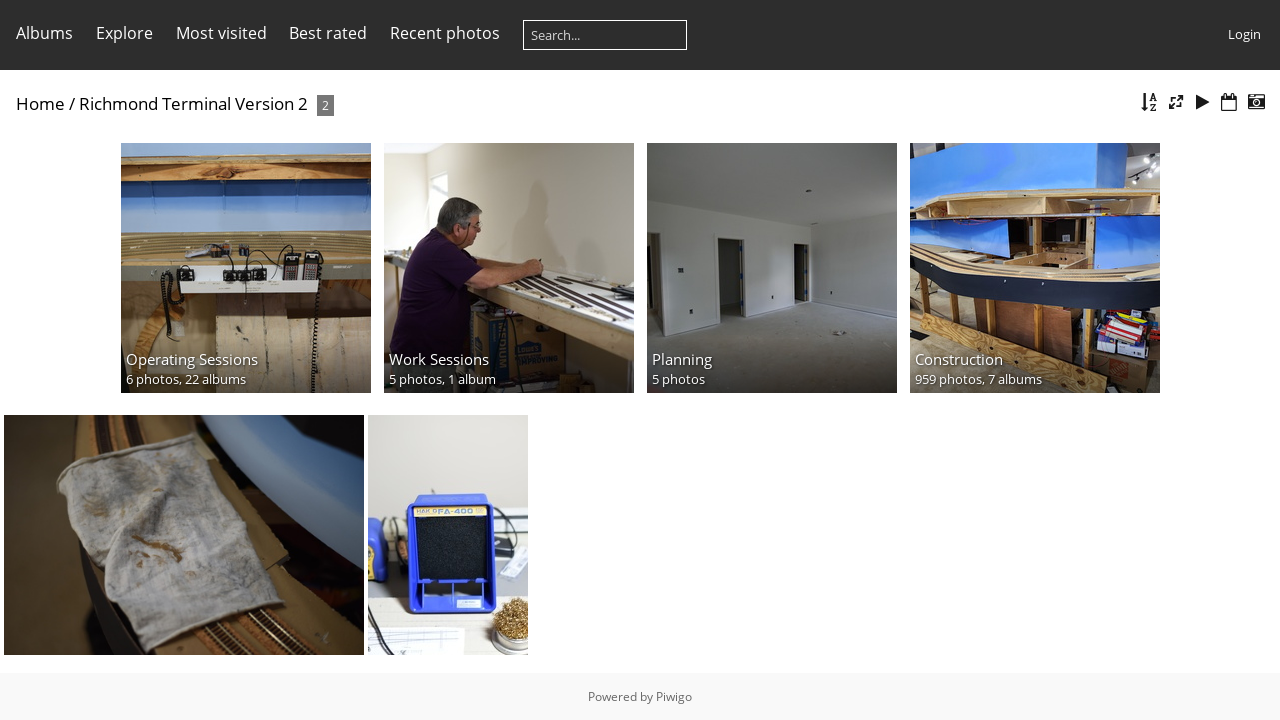

--- FILE ---
content_type: text/html; charset=utf-8
request_url: https://richmond-terminal.org/piwigo/index.php?/category/41
body_size: 3707
content:
<!DOCTYPE html>
<html lang=en dir=ltr>
<head>
<title>Richmond Terminal Version 2</title>
<link rel="shortcut icon" type="image/x-icon" href="themes/default/icon/favicon.ico">
<link rel="stylesheet" type="text/css" href="themes/modus/css/open-sans/open-sans.css"> <link rel="stylesheet" type="text/css" href="_data/combined/uifzg9.css">   <link rel=canonical href="index.php?/category/41">
<meta name=viewport content="width=device-width,initial-scale=1">

<meta name="generator" content="Piwigo (aka PWG), see piwigo.org">

<meta name="description" content="Richmond Terminal Version 2">


<style type="text/css">
#thumbnails{text-align:justify;overflow:hidden;margin-left:1px;margin-right:5px}
#thumbnails>li{float:left;overflow:hidden;position:relative;margin-bottom:5px;margin-left:4px}#thumbnails>li>a{position:absolute;border:0}</style>
</head>

<body id=theCategoryPage>



<aside id=menubar>
		<dl id=mbCategories>
<dt>
	<a href="index.php?/categories">Albums</a>
</dt>
<dd>
  <ul>
    <li >
      <a href="index.php?/category/147"  title="31 photos in 1 sub-album">MidAtlantic RPM Photos</a>
      <span class="menuInfoCatByChild badge" title="31 photos in 1 sub-album">31</span>
      </li>
    
    <li class="selected">
      <a href="index.php?/category/41"  title="2 photos in this album / 1424 photos in 36 sub-albums">Richmond Terminal Version 2</a>
      <span class="menuInfoCat badge" title="2 photos in this album / 1424 photos in 36 sub-albums">1426</span>
    <ul>
    <li >
      <a href="index.php?/category/85"  title="6 photos in this album / 298 photos in 24 sub-albums">Operating Sessions</a>
      <span class="menuInfoCat badge" title="6 photos in this album / 298 photos in 24 sub-albums">304</span>
      </li>
    
    <li >
      <a href="index.php?/category/44"  title="5 photos in this album / 12 photos in 1 sub-album">Work Sessions</a>
      <span class="menuInfoCat badge" title="5 photos in this album / 12 photos in 1 sub-album">17</span>
      </li>
    
    <li >
      <a href="index.php?/category/43"  title="5 photos in this album">Planning</a>
      <span class="menuInfoCat badge" title="5 photos in this album">5</span>
      </li>
    
    <li >
      <a href="index.php?/category/42"  title="959 photos in this album / 139 photos in 7 sub-albums">Construction</a>
      <span class="menuInfoCat badge" title="959 photos in this album / 139 photos in 7 sub-albums">1098</span>
      </li>
    </ul></li>
    <li >
      <a href="index.php?/category/128"  title="584 photos in 4 sub-albums">NMRA 2024 - Long Beach CA</a>
      <span class="menuInfoCatByChild badge" title="584 photos in 4 sub-albums">584</span>
      </li>
    
    <li >
      <a href="index.php?/category/117"  title="67 photos in 1 sub-album">Train Show Pictures</a>
      <span class="menuInfoCatByChild badge" title="67 photos in 1 sub-album">67</span>
      </li>
    
    <li >
      <a href="index.php?/category/104"  title="128 photos in this album">NMRA 2023 - Grapevine (DFW) TX</a>
      <span class="menuInfoCat badge" title="128 photos in this album">128</span>
      </li>
    
    <li >
      <a href="index.php?/category/102"  title="3 photos in this album / 52 photos in 2 sub-albums">Porsche 911 Builds</a>
      <span class="menuInfoCat badge" title="3 photos in this album / 52 photos in 2 sub-albums">55</span>
      </li>
    
    <li >
      <a href="index.php?/category/101"  title="4 photos in this album / 284 photos in 6 sub-albums">PCA FSR Events</a>
      <span class="menuInfoCat badge" title="4 photos in this album / 284 photos in 6 sub-albums">288</span>
      </li>
    
    <li >
      <a href="index.php?/category/99"  title="326 photos in this album">Tokyo Trip</a>
      <span class="menuInfoCat badge" title="326 photos in this album">326</span>
      </li>
    
    <li >
      <a href="index.php?/category/84"  title="21 photos in this album / 95 photos in 1 sub-album">PECATL</a>
      <span class="menuInfoCat badge" title="21 photos in this album / 95 photos in 1 sub-album">116</span>
      </li>
    
    <li >
      <a href="index.php?/category/19"  title="441 photos in 27 sub-albums">Models</a>
      <span class="menuInfoCatByChild badge" title="441 photos in 27 sub-albums">441</span>
      </li>
    
    <li >
      <a href="index.php?/category/12"  title="389 photos in 4 sub-albums">Layout Tours</a>
      <span class="menuInfoCatByChild badge" title="389 photos in 4 sub-albums">389</span>
      </li>
    
    <li >
      <a href="index.php?/category/7"  title="3132 photos in 23 sub-albums">Prototype</a>
      <span class="menuInfoCatByChild badge" title="3132 photos in 23 sub-albums">3132</span>
      </li>
    
    <li >
      <a href="index.php?/category/3"  title="5 photos in this album / 318 photos in 8 sub-albums">Operations</a>
      <span class="menuInfoCat badge" title="5 photos in this album / 318 photos in 8 sub-albums">323</span>
      </li>
    
    <li >
      <a href="index.php?/category/1"  title="241 photos in this album / 86 photos in 2 sub-albums">Construction on Version 1</a>
      <span class="menuInfoCat badge" title="241 photos in this album / 86 photos in 2 sub-albums">327</span>
      </li>
    
    <li >
      <a href="index.php?/category/6"  title="21 photos in this album / 93 photos in 1 sub-album">Local Layouts</a>
      <span class="menuInfoCat badge" title="21 photos in this album / 93 photos in 1 sub-album">114</span>
      </li>
    
    <li >
      <a href="index.php?/category/4"  title="168 photos in this album">NMRA 2012</a>
      <span class="menuInfoCat badge" title="168 photos in this album">168</span>
      </li>
    
    <li >
      <a href="index.php?/category/5"  title="158 photos in this album">NMRA 2013</a>
      <span class="menuInfoCat badge" title="158 photos in this album">158</span>
      </li>
    
    <li >
      <a href="index.php?/category/9"  title="170 photos in this album">NMRA 2014</a>
      <span class="menuInfoCat badge" title="170 photos in this album">170</span>
      </li>
    
    <li >
      <a href="index.php?/category/56"  title="1 photo in this album">NMRA 2017</a>
      <span class="menuInfoCat badge" title="1 photo in this album">1</span>
      </li>
    
    <li >
      <a href="index.php?/category/68"  title="26 photos in this album">NMRA 2018</a>
      <span class="menuInfoCat badge" title="26 photos in this album">26</span>
      </li>
    
    <li >
      <a href="index.php?/category/74"  title="59 photos in this album">NMRA 2019 Salt Lake City</a>
      <span class="menuInfoCat badge" title="59 photos in this album">59</span>
      </li>
    
    <li >
      <a href="index.php?/category/8"  title="26 photos in this album / 79 photos in 6 sub-albums">Electronics</a>
      <span class="menuInfoCat badge" title="26 photos in this album / 79 photos in 6 sub-albums">105</span>
      </li>
    
    <li >
      <a href="index.php?/category/22"  title="7 photos in this album">Learning Photography</a>
      <span class="menuInfoCat badge" title="7 photos in this album">7</span>
  </li></ul>

	<p class="totalImages">8441 photos</p>
</dd>
	</dl>
		<dl id=mbSpecials>
<dt><a>Explore</a></dt>
<dd>
	<ul><li><a href="index.php?/most_visited" title="display most visited photos">Most visited</a></li><li><a href="index.php?/best_rated" title="display best rated photos">Best rated</a></li><li><a href="index.php?/recent_pics" title="display most recent photos">Recent photos</a></li><li><a href="index.php?/recent_cats" title="display recently updated albums">Recent albums</a></li><li><a href="random.php" title="display a set of random photos" rel="nofollow">Random photos</a></li><li><a href="index.php?/created-monthly-calendar" title="display each day with photos, month per month" rel="nofollow">Calendar</a></li><hr><li><a href="tags.php" title="display available tags">Tags</a> (7)</li><li><a href="search.php" title="search" rel="search">Search</a></li><li><a href="comments.php" title="display last user comments">Comments</a> (0)</li><li><a href="about.php" title="About Piwigo">About</a></li><li><a href="notification.php" title="RSS feed" rel="nofollow">Notification</a></li></ul>
</dd>

	</dl>
	<dl id="mbMostVisited"><dt><a href="index.php?/most_visited" title="display most visited photos">Most visited</a></dt></dl>
<dl id="mbBestRated"><dt><a href="index.php?/best_rated" title="display best rated photos">Best rated</a></dt></dl>
<dl><dt><a href="index.php?/recent_pics" title="display most recent photos">Recent photos</a></dt></dl>
<dl style="float:none">
	<form style="margin:0;display:inline" action="qsearch.php" method=get id=quicksearch onsubmit="return this.q.value!='';">
		<input type="text" name=q id=qsearchInput placeholder="Search..." >
	</form>
</dl>
<dl style="float:right;margin-top:3px">
	<dt style="font-size:100%;font-weight:normal;padding-left:15px"><a href="identification.php" rel=nofollow>Login</a></dt>
	<dd style="right:0">
		<ul>
		<li><a href="identification.php" rel="nofollow">Login</a></li>
		<li><a href="register.php" title="Create a new account" rel="nofollow">Register</a></li>
		<li><a href="password.php" title="Forgot your password?" rel="nofollow">Forgot your password?</a></li>
		</ul>
<form method=post action="identification.php" id=quickconnect><fieldset><legend>Quick connect</legend><p><label for=userX>Username</label><br><input type=text name=username id=userX value="" style="width:99%"></p><p><label for=passX>Password</label><br><input type=password name=password id=passX style="width:99%"></p><p><label>Auto login&nbsp;<input type=checkbox name=remember_me value=1></label></p><p><input type=hidden name=redirect value="%2Fpiwigo%2Findex.php%3F%2Fcategory%2F41"><input type=submit name=login value="Submit"></p></fieldset></form>
	</dd>
</dl>

</aside>
<a id="menuSwitcher" class="pwg-button" title="Menu"><span class="pwg-icon pwg-icon-menu"></span></a>





<div id="content" class="content contentWithMenu">
<div class="titrePage">
	<a id=albumActionsSwitcher class=pwg-button><span class="pwg-icon pwg-icon-ellipsis"></span></a><ul class="categoryActions">
		<li><a id="sortOrderLink" title="Sort order" class="pwg-state-default pwg-button" rel="nofollow"><span class="pwg-icon pwg-icon-sort"></span><span class="pwg-button-text">Sort order</span></a><div id="sortOrderBox" class="switchBox"><div class="switchBoxTitle">Sort order</div><span style="visibility:hidden">&#x2714; </span><a href="index.php?/category/41&amp;image_order=0" rel="nofollow">Default</a><br><span style="visibility:hidden">&#x2714; </span><a href="index.php?/category/41&amp;image_order=1" rel="nofollow">Photo title, A &rarr; Z</a><br><span style="visibility:hidden">&#x2714; </span><a href="index.php?/category/41&amp;image_order=2" rel="nofollow">Photo title, Z &rarr; A</a><br><span style="visibility:hidden">&#x2714; </span><a href="index.php?/category/41&amp;image_order=3" rel="nofollow">Date created, new &rarr; old</a><br><span style="visibility:hidden">&#x2714; </span><a href="index.php?/category/41&amp;image_order=4" rel="nofollow">Date created, old &rarr; new</a><br><span>&#x2714; </span>Date posted, new &rarr; old<br><span style="visibility:hidden">&#x2714; </span><a href="index.php?/category/41&amp;image_order=6" rel="nofollow">Date posted, old &rarr; new</a><br><span style="visibility:hidden">&#x2714; </span><a href="index.php?/category/41&amp;image_order=7" rel="nofollow">Rating score, high &rarr; low</a><br><span style="visibility:hidden">&#x2714; </span><a href="index.php?/category/41&amp;image_order=8" rel="nofollow">Rating score, low &rarr; high</a><br><span style="visibility:hidden">&#x2714; </span><a href="index.php?/category/41&amp;image_order=9" rel="nofollow">Visits, high &rarr; low</a><br><span style="visibility:hidden">&#x2714; </span><a href="index.php?/category/41&amp;image_order=10" rel="nofollow">Visits, low &rarr; high</a></div></li>
		<li><a id="derivativeSwitchLink" title="Photo sizes" class="pwg-state-default pwg-button" rel="nofollow"><span class="pwg-icon pwg-icon-sizes"></span><span class="pwg-button-text">Photo sizes</span></a><div id="derivativeSwitchBox" class="switchBox"><div class="switchBoxTitle">Photo sizes</div><span style="visibility:hidden">&#x2714; </span><a href="index.php?/category/41&amp;display=square" rel="nofollow">Square</a><br><span style="visibility:hidden">&#x2714; </span><a href="index.php?/category/41&amp;display=thumb" rel="nofollow">Thumbnail</a><br><span>&#x2714; </span>XXS - tiny<br><span style="visibility:hidden">&#x2714; </span><a href="index.php?/category/41&amp;display=xsmall" rel="nofollow">XS - extra small</a><br><span style="visibility:hidden">&#x2714; </span><a href="index.php?/category/41&amp;display=small" rel="nofollow">S - small</a><br><span style="visibility:hidden">&#x2714; </span><a href="index.php?/category/41&amp;display=medium" rel="nofollow">M - medium</a><br><span style="visibility:hidden">&#x2714; </span><a href="index.php?/category/41&amp;display=large" rel="nofollow">L - large</a></div></li>

		<li id="cmdSlideshow"><a href="picture.php?/7109/category/41&amp;slideshow=" title="slideshow" class="pwg-state-default pwg-button" rel="nofollow"><span class="pwg-icon pwg-icon-slideshow"></span><span class="pwg-button-text">slideshow</span></a></li>
		<li><a href="index.php?/category/41/posted-monthly-list" title="display a calendar by posted date" class="pwg-state-default pwg-button" rel="nofollow"><span class="pwg-icon pwg-icon-calendar"></span><span class="pwg-button-text">Calendar</span></a></li>
		<li><a href="index.php?/category/41/created-monthly-list" title="display a calendar by creation date" class="pwg-state-default pwg-button" rel="nofollow"><span class="pwg-icon pwg-icon-camera-calendar"></span><span class="pwg-button-text">Calendar</span></a></li>
	</ul>

<h2><a href="/piwigo/">Home</a> / <a href="index.php?/category/41">Richmond Terminal Version 2</a> <span class="badge nb_items">2</span></h2>



</div>







<ul class="albThumbs" id="rv-at">
<li><a href="index.php?/category/85"><img class=albImg src="_data/i/upload/2022/12/21/20221221182359-298a97af-cu_e250.jpg" alt="Operating Sessions"><div class=albLegend><h4>Operating Sessions</h4><div>6 photos, <span title="304 photos in 24 sub-albums">22 albums</span></div></div></a></li>
<li><a href="index.php?/category/44"><img class=albImg src="_data/i/upload/2019/10/26/20191026141333-0a99409c-cu_e250.jpg" alt="Work Sessions"><div class=albLegend><h4>Work Sessions</h4><div>5 photos, <span title="17 photos in 1 sub-album">1 album</span></div></div></a></li>
<li><a href="index.php?/category/43"><img class=albImg src="_data/i/upload/2017/10/22/20171022211211-b2c6ff32-cu_e250.jpg" alt="Planning"><div class=albLegend><h4>Planning</h4><div>5 photos</div></div></a></li>
<li><a href="index.php?/category/42"><img class=albImg src="_data/i/upload/2025/12/17/20251217103224-90e80f0b-cu_e250.jpg" alt="Construction"><div class=albLegend><h4>Construction</h4><div>959 photos, <span title="1098 photos in 7 sub-albums">7 albums</span></div></div></a></li>
</ul>


<div class="loader"><img src="themes/default/images/ajax_loader.gif"></div>
<ul class="thumbnails" id="thumbnails">
  <li style=width:360px;height:240px><a href="picture.php?/7109/category/41"><img src="_data/i/upload/2023/11/24/20231124120448-b8dff133-xs.jpg" width=360 height=240 alt="DSC 5661"></a><div class=overDesc>DSC 5661</div></li>
<li style=width:160px;height:240px><a href="picture.php?/5305/category/41"><img src="_data/i/upload/2018/03/25/20180325180922-734dd766-2s.jpg" width=160 height=240 alt="Big Help"></a><div class=overDesc>Big Help</div></li>

</ul>

</div><div id="copyright">
	Powered by	<a href="https://piwigo.org">Piwigo</a>
	
<script type="text/javascript" src="_data/combined/1cdb21x.js"></script>
<script type="text/javascript">//<![CDATA[

var h = jQuery("#theHeader div.banner").css("height");
		var d = jQuery("#menuSwitcher").css("padding-top");

		jQuery(document).ready(function(){
			if( jQuery('#theHeader div.banner').is(':visible') && jQuery("body").css("display") == "flex"){
				jQuery("#menuSwitcher").css("padding-top",parseInt(h)+parseInt(d));
			};
		});
rvgtProcessor=new RVGThumbs({hMargin:4,rowHeight:240});
try{document.cookie="caps="+(window.devicePixelRatio?window.devicePixelRatio:1)+"x"+document.documentElement.clientWidth+"x"+document.documentElement.clientHeight+";path=/piwigo/"}catch(er){document.cookie="caps=1x1x1x"+err.message;}
(window.SwitchBox=window.SwitchBox||[]).push("#sortOrderLink", "#sortOrderBox");
(window.SwitchBox=window.SwitchBox||[]).push("#derivativeSwitchLink", "#derivativeSwitchBox");
//]]></script>
<script type="text/javascript">
(function() {
var s,after = document.getElementsByTagName('script')[document.getElementsByTagName('script').length-1];
s=document.createElement('script'); s.type='text/javascript'; s.async=true; s.src='_data/combined/ag5p17.js';
after = after.parentNode.insertBefore(s, after);
})();
</script>
</div></body>
</html>